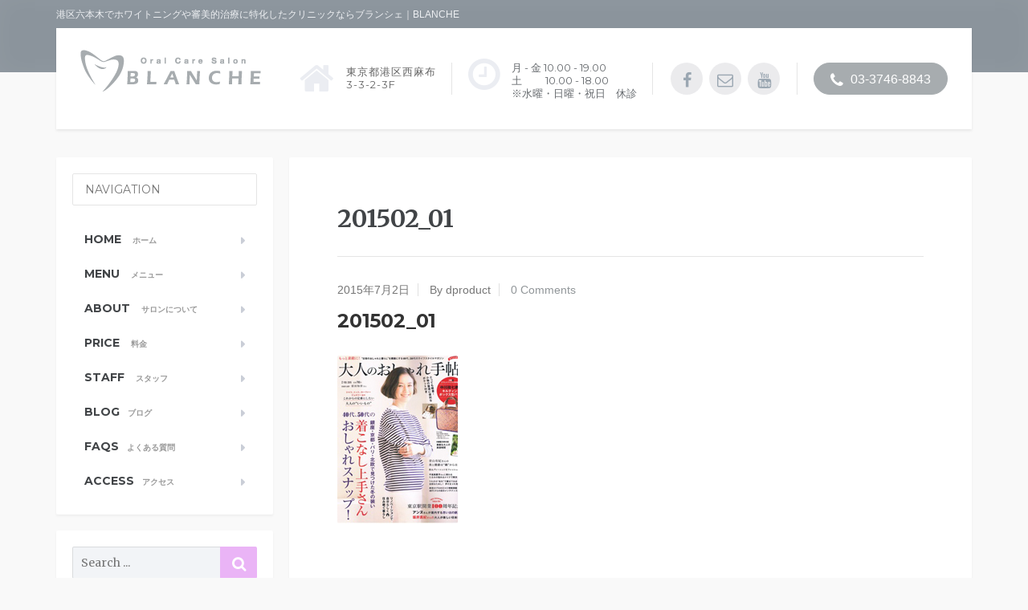

--- FILE ---
content_type: text/html; charset=UTF-8
request_url: https://blanche.ne.jp/201502_01/
body_size: 9665
content:

<!DOCTYPE html>
<html lang="ja"
	itemscope 
	itemtype="http://schema.org/WebSite" 
	prefix="og: http://ogp.me/ns#" >
	<head>
		<meta charset="UTF-8" />
		<meta name="viewport" content="width=device-width, initial-scale=1.0" />
		<link rel="pingback" href="https://blanche.ne.jp/xmlrpc.php" />
		<title>201502_01 &#8211; 港区六本木でホワイトニングや審美的治療に特化したクリニックならブランシェ｜BLANCHE</title>
<link rel='dns-prefetch' href='//s0.wp.com' />
<link rel='dns-prefetch' href='//secure.gravatar.com' />
<link rel='dns-prefetch' href='//maxcdn.bootstrapcdn.com' />
<link rel='dns-prefetch' href='//fonts.googleapis.com' />
<link rel='dns-prefetch' href='//s.w.org' />
		<script type="text/javascript">
			window._wpemojiSettings = {"baseUrl":"https:\/\/s.w.org\/images\/core\/emoji\/2.4\/72x72\/","ext":".png","svgUrl":"https:\/\/s.w.org\/images\/core\/emoji\/2.4\/svg\/","svgExt":".svg","source":{"concatemoji":"https:\/\/blanche.ne.jp\/wp-includes\/js\/wp-emoji-release.min.js?ver=4.9.6"}};
			!function(a,b,c){function d(a,b){var c=String.fromCharCode;l.clearRect(0,0,k.width,k.height),l.fillText(c.apply(this,a),0,0);var d=k.toDataURL();l.clearRect(0,0,k.width,k.height),l.fillText(c.apply(this,b),0,0);var e=k.toDataURL();return d===e}function e(a){var b;if(!l||!l.fillText)return!1;switch(l.textBaseline="top",l.font="600 32px Arial",a){case"flag":return!(b=d([55356,56826,55356,56819],[55356,56826,8203,55356,56819]))&&(b=d([55356,57332,56128,56423,56128,56418,56128,56421,56128,56430,56128,56423,56128,56447],[55356,57332,8203,56128,56423,8203,56128,56418,8203,56128,56421,8203,56128,56430,8203,56128,56423,8203,56128,56447]),!b);case"emoji":return b=d([55357,56692,8205,9792,65039],[55357,56692,8203,9792,65039]),!b}return!1}function f(a){var c=b.createElement("script");c.src=a,c.defer=c.type="text/javascript",b.getElementsByTagName("head")[0].appendChild(c)}var g,h,i,j,k=b.createElement("canvas"),l=k.getContext&&k.getContext("2d");for(j=Array("flag","emoji"),c.supports={everything:!0,everythingExceptFlag:!0},i=0;i<j.length;i++)c.supports[j[i]]=e(j[i]),c.supports.everything=c.supports.everything&&c.supports[j[i]],"flag"!==j[i]&&(c.supports.everythingExceptFlag=c.supports.everythingExceptFlag&&c.supports[j[i]]);c.supports.everythingExceptFlag=c.supports.everythingExceptFlag&&!c.supports.flag,c.DOMReady=!1,c.readyCallback=function(){c.DOMReady=!0},c.supports.everything||(h=function(){c.readyCallback()},b.addEventListener?(b.addEventListener("DOMContentLoaded",h,!1),a.addEventListener("load",h,!1)):(a.attachEvent("onload",h),b.attachEvent("onreadystatechange",function(){"complete"===b.readyState&&c.readyCallback()})),g=c.source||{},g.concatemoji?f(g.concatemoji):g.wpemoji&&g.twemoji&&(f(g.twemoji),f(g.wpemoji)))}(window,document,window._wpemojiSettings);
		</script>
		<style type="text/css">
img.wp-smiley,
img.emoji {
	display: inline !important;
	border: none !important;
	box-shadow: none !important;
	height: 1em !important;
	width: 1em !important;
	margin: 0 .07em !important;
	vertical-align: -0.1em !important;
	background: none !important;
	padding: 0 !important;
}
</style>
<link rel='stylesheet' id='contact-form-7-css'  href='https://blanche.ne.jp/wp-content/plugins/contact-form-7/includes/css/styles.css?ver=5.0.2' type='text/css' media='all' />
<link rel='stylesheet' id='sb_instagram_styles-css'  href='https://blanche.ne.jp/wp-content/plugins/instagram-feed/css/sb-instagram.min.css?ver=1.4.9' type='text/css' media='all' />
<link rel='stylesheet' id='sb_instagram_icons-css'  href='https://maxcdn.bootstrapcdn.com/font-awesome/4.6.3/css/font-awesome.min.css?ver=4.6.3' type='text/css' media='all' />
<link rel='stylesheet' id='mentalpress-main-css'  href='https://blanche.ne.jp/wp-content/themes/mentalpress/style.css?ver=1.9.0' type='text/css' media='all' />
<style id='mentalpress-main-inline-css' type='text/css'>
/* WP Customizer start */
.top__background, .top-navigation .sub-menu > li > a { background-color: #8b949c; }
.top-navigation .sub-menu > li > a { border-bottom-color: #a5aeb6; }
.top, .top-navigation a, .top-navigation > .menu-item-has-children > a::after { color: #edeff2; }
.header { background-color: #ffffff; }
.icon-box__title { color: #676b6f; }
.icon-box__subtitle, .widget-icon-box .icon-box, .textwidget { color: #a4a8ac; }
.widget-icon-box .icon-box .fa { color: #e9edf1; }
.header-widgets .icon-box:hover>.fa { color: #dce0e4; }
.header .menu > li > a, .header .menu > li > a:hover { color: #414447; }
.header .menu > .current-menu-item > a::before, .header .menu > li:hover > a::before { background-color: #414447; }
@media (min-width: 992px) { .header .menu .sub-menu > li { background-color: #73bfa6; } }
@media (min-width: 992px) { .header .menu .sub-menu > li > a, .header .menu .sub-menu > li > .sub-menu { border-color: #66b299; } }
@media (min-width: 992px) { .header .menu .sub-menu > li > a:hover { background-color: #66b299; } }
@media (min-width: 992px) { .header .menu .sub-menu > li > a, .header .menu .sub-menu > li > a:hover { color: #ffffff; } }
@media (max-width: 992px) { .header .menu .sub-menu > li > a { color: #919699; } }
.main-navigation__container, .main-navigation .sub-menu { background-color: #ffffff; }
.main-navigation > li > a { color: #414447; }
.main-navigation > li > a:hover { color: #414447; }
.main-navigation .current_page_item > a, .main-navigation > li:hover > a { background-color: #edeff2; }
@media (min-width: 992px) { .main-navigation .sub-menu > li > a, .main-navigation .sub-menu .current_page_item > a { background-color: #73bfa6; } }
@media (min-width: 992px) { .main-navigation .sub-menu > li > a { border-color: #73bfa6; } }
@media (min-width: 992px) { .main-navigation .sub-menu > li > a:hover { background-color: #66b299; } }
.main-navigation .sub-menu > li > .sub-menu, .main-navigation .sub-menu > li > a { border-color: #66b299; }
@media (min-width: 992px) { .main-navigation .sub-menu > li > a, .main-navigation .sub-menu > li > a:hover { color: #ffffff; } }
@media (max-width: 992px) { .main-navigation .sub-menu > li > a { color: #9ba7b2; } }
@media (max-width: 992px) { .main-navigation .sub-menu > li > a:hover { color: #414447; } }
body, .textwidget { color: #777777; }
.btn-primary, .btn-primary:focus, .widget_search .search-submit, .widget_search .search-submit:focus, .header .menu .featured-link, .navbar-toggle { background-color: #eab4f6; }
.btn-primary, .btn-primary:focus { border-color: #eab4f6; }
.btn-primary:hover, .widget_search .search-submit:hover, .header .menu .featured-link > a:hover, .navbar-toggle:hover { background-color: #dda7e9; }
.btn-primary:hover { border-color: #dda7e9; }
.testimonial__quote::before, .latest-post__categories a, .about-us__tag, .meta-data__categories a, .widget_calendar caption, .widget_tag_cloud a, .pagination a:hover, .pagination .current, .btn-success, .btn-success:focus { background-color: #73bfa6; }
blockquote, .btn-success { border-color: #73bfa6; }
.latest-post__categories a:hover, .about-us__tag:hover, .meta-data__categories a:hover, .widget_tag_cloud a:hover, .btn-success:hover { background-color: #66b299; }
.btn-success:hover { border-color: #66b299; }
a { color: #1fa7da; }
a:hover { color: #129acd; }
.btn-danger, .btn-danger:focus { background-color: #a7acaf; }
.btn-danger:hover { background-color: #9a9fa2; }
.btn-danger, .btn-danger:focus { border-color: #a7acaf; }
.btn-danger:hover { border-color: #9a9fa2; }
.footer { background-color: #ffffff; }
.footer-top__headings { color: #333333; }
.footer, .footer .textwidget, .footer .widget_nav_menu ul > li > a { color: #919699; }
.footer a { color: #1fa7da; }
.footer a:hover { color: #129acd; }
/* WP Customizer end */
</style>
<link rel='stylesheet' id='google-fonts-css'  href='//fonts.googleapis.com/css?family=Merriweather%3A400%2C700%7CMontserrat%3A400%2C700&#038;subset=latin' type='text/css' media='all' />
<link rel='stylesheet' id='slb_core-css'  href='https://blanche.ne.jp/wp-content/plugins/simple-lightbox/client/css/app.css?ver=2.6.0' type='text/css' media='all' />
<link rel='stylesheet' id='font-awesome-css'  href='https://blanche.ne.jp/wp-content/plugins/proteuswidgets/bower_components/fontawesome/css/font-awesome.min.css?ver=4.9.6' type='text/css' media='all' />
<link rel='stylesheet' id='pw-style-css'  href='https://blanche.ne.jp/wp-content/plugins/proteuswidgets/main.css?ver=1.0.6' type='text/css' media='all' />
<link rel='stylesheet' id='jetpack_css-css'  href='https://blanche.ne.jp/wp-content/plugins/jetpack/css/jetpack.css?ver=5.0' type='text/css' media='all' />
<script type='text/javascript' src='https://blanche.ne.jp/wp-includes/js/jquery/jquery.js?ver=1.12.4'></script>
<script type='text/javascript' src='https://blanche.ne.jp/wp-includes/js/jquery/jquery-migrate.min.js?ver=1.4.1'></script>
<script type='text/javascript' src='https://blanche.ne.jp/wp-content/themes/mentalpress/assets/js/modernizr.custom.20160315.js'></script>
<script type='text/javascript' src='https://blanche.ne.jp/wp-content/themes/mentalpress/bower_components/picturefill/dist/picturefill.min.js?ver=1.2.0'></script>
<script type='text/javascript' src='https://blanche.ne.jp/wp-includes/js/underscore.min.js?ver=1.8.3'></script>
<script type='text/javascript'>
/* <![CDATA[ */
var PWVars = {"pathToPlugin":"https:\/\/blanche.ne.jp\/wp-content\/plugins\/proteuswidgets\/"};
/* ]]> */
</script>
<script type='text/javascript' src='https://blanche.ne.jp/wp-content/plugins/proteuswidgets/assets/js/main.min.js?ver=1.0.6'></script>
<script type='text/javascript' src='https://blanche.ne.jp/wp-content/plugins/google-analyticator/external-tracking.min.js?ver=6.5.4'></script>
<link rel='https://api.w.org/' href='https://blanche.ne.jp/wp-json/' />
<link rel='shortlink' href='https://wp.me/a6rHVB-dh' />
<link rel="alternate" type="application/json+oembed" href="https://blanche.ne.jp/wp-json/oembed/1.0/embed?url=https%3A%2F%2Fblanche.ne.jp%2F201502_01%2F" />
<link rel="alternate" type="text/xml+oembed" href="https://blanche.ne.jp/wp-json/oembed/1.0/embed?url=https%3A%2F%2Fblanche.ne.jp%2F201502_01%2F&#038;format=xml" />
    <script type="text/javascript">
    (function(){
            var t = function(){
                window._pt_sp_2 = [];
                _pt_sp_2.push('setAccount,3ecbed74');
                var _protocol = (("https:" == document.location.protocol) ? " https://" : " http://");
                (function() {
                    var atag = document.createElement('script'); atag.type = 'text/javascript'; atag.async = true;
                    atag.src = _protocol + 'js.ptengine.com/pta.js';
                    var stag = document.createElement('script'); stag.type = 'text/javascript'; stag.async = true;
                    stag.src = _protocol + 'js.ptengine.com/pts.js';
                    var s = document.getElementsByTagName('script')[0]; 
                    s.parentNode.insertBefore(atag, s);s.parentNode.insertBefore(stag, s);
                })();
            }
            if(window.attachEvent){
                window.attachEvent("onload",t);
            }else if(window.addEventListener){
                window.addEventListener("load",t,false);
            }else{
                t();
            }
        })();
    </script>

<link rel='dns-prefetch' href='//v0.wordpress.com'>
				<link rel="shortcut icon" href="https://blanche.ne.jp/wp-content/uploads/favicon.jpg">
			<style type="text/css" id="custom-background-css">
body.custom-background { background-color: #f9f9f9; }
</style>
<!-- Google Analytics Tracking by Google Analyticator 6.5.4: http://www.videousermanuals.com/google-analyticator/ -->
<script type="text/javascript">
    var analyticsFileTypes = [''];
    var analyticsSnippet = 'disabled';
    var analyticsEventTracking = 'enabled';
</script>
<script type="text/javascript">
	(function(i,s,o,g,r,a,m){i['GoogleAnalyticsObject']=r;i[r]=i[r]||function(){
	(i[r].q=i[r].q||[]).push(arguments)},i[r].l=1*new Date();a=s.createElement(o),
	m=s.getElementsByTagName(o)[0];a.async=1;a.src=g;m.parentNode.insertBefore(a,m)
	})(window,document,'script','//www.google-analytics.com/analytics.js','ga');
	ga('create', 'UA-16974826-20', 'auto');
 
	ga('send', 'pageview');
</script>
			<link rel="stylesheet" type="text/css" id="wp-custom-css" href="https://blanche.ne.jp/?custom-css=f98fd9f22f" />
				<script>
      //お問い合わせフォームイベント
      document.addEventListener( 'wpcf7mailsent', function( event ) { ga('send', 'event', 'ContactForm', 'submit'); }, false );
    </script>
	</head>

	<body class="attachment attachment-template-default single single-attachment postid-823 attachmentid-823 attachment-jpeg custom-background">

	<div class="top  js-top-bar">
			<div class="top__background  js-top-bg"></div>
			<div class="container">
			<!-- Top Tagline from WordPress -->
			<div class="top__tagline">港区六本木でホワイトニングや審美的治療に特化したクリニックならブランシェ｜BLANCHE</div>
			<!-- Top Menu -->
			<nav class="top__menu">
							</nav>
		</div>
	</div>

	<div class="container">
		<header class="header">
			<!-- Logo -->
			<div class="logo">
				<a href="/">
											<img src="/wp-content/uploads/logo1.png" alt="港区六本木でホワイトニングや審美的治療に特化したクリニックならブランシェ｜BLANCHE" srcset="/wp-content/uploads/logo1.png, /wp-content/uploads/2015/05/logo_retina.png 2x" class="img-responsive" width="250" height="90" />
									</a>
			</div>

							<a href="#main-navigation" class="navbar-toggle">
					<span class="navbar-toggle__text">MENU</span>
					<span class="navbar-toggle__icon-bar">
						<span class="icon-bar"></span>
						<span class="icon-bar"></span>
						<span class="icon-bar"></span>
					</span>
				</a>
						<!-- Header Widgets -->
			<div class="header-widgets">
				<div class="widget  header-widgets__widget  widget_text">			<div class="textwidget">  <div class="icon-box">
    <i class="fa  fa-home  fa-3x"></i>
    <div class="icon-box__text">
      <h4 class="icon-box__title" style="letter-spacing: 1px; padding-top:6px; line-height:1.25; font-weight: 300;"><a href="/contact-us/">東京都港区西麻布<br />3-3-2-3F </a></h4>
      <span class="icon-box__subtitle"></span>
    </div>
  </div></div>
		</div><div class="widget  header-widgets__widget  widget_text">			<div class="textwidget"><div class="icon-box">
<i class="fa  fa-clock-o  fa-3x"></i>
<div class="icon-box__text">
<h4 class="icon-box__title" style="padding-top:6px; line-height:1.25; font-weight: 300;">月 - 金 10.00 - 19.00<br />土 　　10.00 - 18.00<br />※水曜・日曜・祝日　休診</h4>
</div>
</div></div>
		</div><div class="widget  header-widgets__widget  widget_text">			<div class="textwidget"><div class="widget-social-icons">
  <a class="social-icons__link" href="https://www.facebook.com/pages/BLANCHE/451660328235409#" target="_blank"><i class="fa  fa-facebook"></i></a>
  <a class="social-icons__link" href="/contact-us/"><i class="fa  fa fa-envelope-o"></i></a>
  <a class="social-icons__link" href="#flow_movie"><i class="fa  fa-youtube"></i></a>
</div></div>
		</div><div class="widget  header-widgets__widget  widget_text">			<div class="textwidget"><a class="btn  btn-danger  btn-rounded" href="tel:0337468843" target="_self" style="font-size:16px; font-weight:lighter;" onclick="ga('send', 'event', 'tel-link', 'head-tel-click');"><i class="fa fa-phone"></i> 03-3746-8843</a></div>
		</div>			</div>
		</header>
	</div>
	<div class="container">
		<div class="row">
			<div class="col-xs-12  col-md-9 col-md-push-3" role="main">
				<div class="content-container">
				<div class="main-title">
	
	<h1 class="main-title__primary">201502_01</h1>
	</div>
					
					<article class="post-inner clearfix post-823 attachment type-attachment status-inherit hentry">
												<div class="meta-data">
																					<time datetime="2015-07-02T05:16:50+00:00" class="meta-data__date">2015年7月2日</time>
							<span class="meta-data__author">By dproduct</span>
							<span class="meta-data__comments"><a href="https://blanche.ne.jp/201502_01/#respond">0 Comments</a></span>
						</div>
						<h1 class="hentry__title">201502_01</h1>
						<div class="hentry__content">
							<p class="attachment"><a href="https://blanche.ne.jp/wp-content/uploads/201502_01.jpg" data-slb-active="1" data-slb-asset="440202725" data-slb-internal="0" data-slb-group="823"><img width="150" height="209" src="https://blanche.ne.jp/wp-content/uploads/201502_01.jpg" class="attachment-medium size-medium" alt="" /></a></p>
						</div>
						
						<!-- Multi Page in One Post -->
												<div id="comments" class="comments-post-823">
	
	
	
	
	
</div>					</article>

					
				</div>
				
<div class="latest-posts">
	<div class="row">
					<div class="col-xs-12 col-md-4">
				<div class="latest-post">
										<div class="latest-post__categories"><ul class="post-categories">
	<li><a href="https://blanche.ne.jp/category/blanche%e3%81%8b%e3%82%89%e3%81%ae%e3%81%8a%e7%9f%a5%e3%82%89%e3%81%9b/" rel="category tag">BLANCHEからのお知らせ</a></li></ul></div>
					<h4 class="latest-post__title"><a href="https://blanche.ne.jp/2025/11/30/12%e6%9c%88%e5%8f%8a%e3%81%b3%e5%b9%b4%e6%9c%ab%e5%b9%b4%e5%a7%8b%e3%80%811%e6%9c%88%e3%81%ae%e4%bc%91%e8%a8%ba%e6%97%a5%e3%81%ae%e3%81%8a%e7%9f%a5%e3%82%89%e3%81%9b/">12月及び年末年始、1月の休診日のお知らせ</a></h4>
					<p class="latest-post__excerpt">
						BLANCHEブランシェデンタルクリニックの12月、年末年始、1月の休診日をお知らせします。 12月の休診日 &hellip;					</p>
				</div>
			</div>
					<div class="col-xs-12 col-md-4">
				<div class="latest-post">
										<div class="latest-post__categories"><ul class="post-categories">
	<li><a href="https://blanche.ne.jp/category/blanche%e3%81%8b%e3%82%89%e3%81%ae%e3%81%8a%e7%9f%a5%e3%82%89%e3%81%9b/" rel="category tag">BLANCHEからのお知らせ</a></li></ul></div>
					<h4 class="latest-post__title"><a href="https://blanche.ne.jp/2025/10/31/11%e6%9c%88%e3%81%ae%e4%bc%91%e8%a8%ba%e6%97%a5%e3%81%ae%e3%81%8a%e7%9f%a5%e3%82%89%e3%81%9b/">11月の休診日のお知らせ</a></h4>
					<p class="latest-post__excerpt">
						BLANCHEブランシェデンタルクリニックの9月の休診日をお知らせします。 11月の休診日 11月２、３、４、 &hellip;					</p>
				</div>
			</div>
					<div class="col-xs-12 col-md-4">
				<div class="latest-post">
										<div class="latest-post__categories"><ul class="post-categories">
	<li><a href="https://blanche.ne.jp/category/blanche%e3%81%8b%e3%82%89%e3%81%ae%e3%81%8a%e7%9f%a5%e3%82%89%e3%81%9b/" rel="category tag">BLANCHEからのお知らせ</a></li></ul></div>
					<h4 class="latest-post__title"><a href="https://blanche.ne.jp/2025/08/26/9%e6%9c%88%e3%81%ae%e4%bc%91%e8%a8%ba%e6%97%a5%e3%81%ae%e3%81%8a%e7%9f%a5%e3%82%89%e3%81%9b-2/">9月の休診日のお知らせ</a></h4>
					<p class="latest-post__excerpt">
						BLANCHEブランシェデンタルクリニックの9月の休診日をお知らせします。 9月休診日 9月3日　７、１０、１ &hellip;					</p>
				</div>
			</div>
			</div>
</div>			</div>

						<div class="col-xs-12  col-md-3  col-md-pull-9">
				<div class="sidebar">
					
	<nav id="main-navigation" class="main-navigation__container">

		<div class="main-navigation__title">
			<a href="#"><i class="fa fa-times" aria-hidden="true"></i></a>
			NAVIGATION		</div>

		<ul id="menu-main-menu" class="main-navigation"><li id="menu-item-398" class="menu-item menu-item-type-post_type menu-item-object-page menu-item-home menu-item-398"><a href="https://blanche.ne.jp/">Home <span class="nav-ja">ホーム</span></a></li>
<li id="menu-item-806" class="menu-item menu-item-type-custom menu-item-object-custom menu-item-has-children menu-item-806"><a>MENU <span class="nav-ja">メニュー</span></a>
<ul class="sub-menu">
	<li id="menu-item-546" class="menu-item menu-item-type-post_type menu-item-object-page menu-item-546"><a href="https://blanche.ne.jp/menu/whitening/">ホワイトニング</a></li>
	<li id="menu-item-542" class="menu-item menu-item-type-post_type menu-item-object-page menu-item-542"><a href="https://blanche.ne.jp/menu/ceramic-teeth/">セラミックティース</a></li>
	<li id="menu-item-543" class="menu-item menu-item-type-post_type menu-item-object-page menu-item-543"><a href="https://blanche.ne.jp/menu/teeth-cleaning/">ティースクリーニング</a></li>
	<li id="menu-item-544" class="menu-item menu-item-type-post_type menu-item-object-page menu-item-544"><a href="https://blanche.ne.jp/menu/hyaluronic-acid/">ヒアルロン酸</a></li>
	<li id="menu-item-541" class="menu-item menu-item-type-post_type menu-item-object-page menu-item-541"><a href="https://blanche.ne.jp/menu/gum-peeling/">歯茎ケア</a></li>
	<li id="menu-item-550" class="menu-item menu-item-type-post_type menu-item-object-page menu-item-550"><a href="https://blanche.ne.jp/menu/orthodontics/">歯列矯正</a></li>
	<li id="menu-item-545" class="menu-item menu-item-type-post_type menu-item-object-page menu-item-545"><a href="https://blanche.ne.jp/menu/bridal-special-cource/">スペシャルブライダルコース</a></li>
	<li id="menu-item-2702" class="menu-item menu-item-type-post_type menu-item-object-page menu-item-2702"><a href="https://blanche.ne.jp/child-dentistry/">小児歯科</a></li>
</ul>
</li>
<li id="menu-item-1999" class="menu-item menu-item-type-custom menu-item-object-custom menu-item-has-children menu-item-1999"><a>About <span class="nav-ja">サロンについて</span></a>
<ul class="sub-menu">
	<li id="menu-item-2001" class="menu-item menu-item-type-post_type menu-item-object-page menu-item-2001"><a href="https://blanche.ne.jp/salon-information/">Salon Information</a></li>
	<li id="menu-item-2000" class="menu-item menu-item-type-post_type menu-item-object-page menu-item-2000"><a href="https://blanche.ne.jp/menu/equipment/">最新医療機器｜提携先</a></li>
</ul>
</li>
<li id="menu-item-1451" class="menu-item menu-item-type-post_type menu-item-object-page menu-item-1451"><a href="https://blanche.ne.jp/price/">PRICE <span class="nav-ja">料金</span></a></li>
<li id="menu-item-402" class="menu-item menu-item-type-post_type menu-item-object-page menu-item-402"><a href="https://blanche.ne.jp/about-me/">STAFF <span class="nav-ja">スタッフ</span></a></li>
<li id="menu-item-399" class="menu-item menu-item-type-post_type menu-item-object-page current_page_parent menu-item-399"><a href="https://blanche.ne.jp/blog/">Blog<span class="nav-ja">ブログ</span></a></li>
<li id="menu-item-566" class="menu-item menu-item-type-post_type menu-item-object-page menu-item-566"><a href="https://blanche.ne.jp/frequently-asked-questions/">FAQs<span class="nav-ja">よくある質問</span></a></li>
<li id="menu-item-400" class="menu-item menu-item-type-post_type menu-item-object-page menu-item-400"><a href="https://blanche.ne.jp/contact-us/">Access<span class="nav-ja">アクセス</span></a></li>
</ul>
	</nav>

<div class="widget  widget_search">
<form role="search" method="get" class="search-form" action="https://blanche.ne.jp/">
	<label>
		<span class="screen-reader-text">Search for:</span>
		<input type="search" class="search-field" placeholder="Search ..." value="" name="s">
	</label>
	<button type="submit" class="search-submit"><i class="fa  fa-lg  fa-search"></i></button>
</form></div>		<div class="widget  widget_recent_entries">		<h4 class="sidebar__headings">BLANCHE 最新情報</h4>		<ul>
											<li>
					<a href="https://blanche.ne.jp/2025/11/30/12%e6%9c%88%e5%8f%8a%e3%81%b3%e5%b9%b4%e6%9c%ab%e5%b9%b4%e5%a7%8b%e3%80%811%e6%9c%88%e3%81%ae%e4%bc%91%e8%a8%ba%e6%97%a5%e3%81%ae%e3%81%8a%e7%9f%a5%e3%82%89%e3%81%9b/">12月及び年末年始、1月の休診日のお知らせ</a>
									</li>
											<li>
					<a href="https://blanche.ne.jp/2025/10/31/11%e6%9c%88%e3%81%ae%e4%bc%91%e8%a8%ba%e6%97%a5%e3%81%ae%e3%81%8a%e7%9f%a5%e3%82%89%e3%81%9b/">11月の休診日のお知らせ</a>
									</li>
											<li>
					<a href="https://blanche.ne.jp/2025/08/26/9%e6%9c%88%e3%81%ae%e4%bc%91%e8%a8%ba%e6%97%a5%e3%81%ae%e3%81%8a%e7%9f%a5%e3%82%89%e3%81%9b-2/">9月の休診日のお知らせ</a>
									</li>
											<li>
					<a href="https://blanche.ne.jp/2025/07/28/8%e6%9c%88%e3%81%ae%e4%bc%91%e8%a8%ba%e6%97%a5%e3%81%ae%e3%81%8a%e7%9f%a5%e3%82%89%e3%81%9b-2/">8月の休診日のお知らせ</a>
									</li>
											<li>
					<a href="https://blanche.ne.jp/2025/06/02/6%e6%9c%88%e5%8f%8a%e3%81%b37%e6%9c%88%e3%81%ae%e4%bc%91%e8%a8%ba%e6%97%a5%e3%81%ae%e3%81%8a%e7%9f%a5%e3%82%89%e3%81%9b-2/">6月及び7月の休診日のお知らせ</a>
									</li>
					</ul>
		</div><div class="widget  widget_categories"><h4 class="sidebar__headings">CATEGORY</h4>		<ul>
	<li class="cat-item cat-item-49"><a href="https://blanche.ne.jp/category/blanche%e3%81%8b%e3%82%89%e3%81%ae%e3%81%8a%e7%9f%a5%e3%82%89%e3%81%9b/" >BLANCHEからのお知らせ</a>
</li>
	<li class="cat-item cat-item-6"><a href="https://blanche.ne.jp/category/press/" >PRESS</a>
</li>
	<li class="cat-item cat-item-1"><a href="https://blanche.ne.jp/category/%e6%9c%aa%e5%88%86%e9%a1%9e/" >未分類</a>
</li>
		</ul>
</div><div class="widget  widget-about-us">

	<div id="carousel-people-pw_about_us-3" class="carousel slide" data-ride="carousel" data-interval="false">
		<div class="carousel-inner" role="listbox">
				<div class="item active">
							<div class="about-us__tag">BLANCHE Dr.Seiko</div>

						<img class="about-us__image" src="//blanche.ne.jp/wp-content/themes/img/common/itoseiko.jpg" alt="About us image" />

					<h5 class="about-us__name">院長　伊藤聖子</h5>
					<p class="about-us__description">近年の美容ブームにより、美肌・プチ整形の次に注目されているのが《歯の美容》です。歯の美白（ホワイトニング）は、見た目はもちろんの事虫歯や歯周病を、予防する上でも実は、ご自身のお口の中に関心を持つ第一歩となります。 BLANCHEでは歯のホワイトニングや歯のセラミック治療から最新の口元の美容（ヒアルロン酸・プラセンタ治療）まで、お一人お一人のライフスタイル、そして、将来の夢にいたるまで、ご一緒に見つめながら、美しい笑顔をプロデュースしていきたいと思っております。</p>
				</div>
		</div>
	</div>


</div>				</div>
			</div>
			
		</div>
	</div>


	<div class="footer-gradient"></div>
	<footer class="footer">
					<div class="footer-top">
				<div class="container  footer-top__divider">
					<div class="row">
						<div class="col-xs-12  col-md-4"><div class="widget  ">

	<h6 class="footer-top__headings">Facebook</h6>

	<div class="iframe-like-box">
		<iframe src="//www.facebook.com/plugins/likebox.php?colorscheme=light&stream=false&show_border=false&header=false&show_faces=true&width=263&height=290&href=https%3A%2F%2Fwww.facebook.com%2Fpages%2F%25E5%258C%25BB%25E7%2599%2582%25E6%25B3%2595%25E4%25BA%25BA%25E7%25A4%25BE%25E5%259B%25A3BLANCHE%2F451660328235409%23" frameborder="0"></iframe>
	</div>

	<style type="text/css">
		.iframe-like-box > iframe { min-height: 290px; background-color: #ffffff; max-width: 100%; }
	</style>

</div></div><div class="col-xs-12  col-md-4"><div class="widget  widget_nav_menu"><h6 class="footer-top__headings">Our Services</h6><div class="menu-services-container"><ul id="menu-services" class="menu"><li id="menu-item-559" class="menu-item menu-item-type-post_type menu-item-object-page menu-item-559"><a href="https://blanche.ne.jp/menu/whitening/">Whitening｜ホワイトニング</a></li>
<li id="menu-item-555" class="menu-item menu-item-type-post_type menu-item-object-page menu-item-555"><a href="https://blanche.ne.jp/menu/ceramic-teeth/">Ceramic Teeth｜セラミックティース</a></li>
<li id="menu-item-556" class="menu-item menu-item-type-post_type menu-item-object-page menu-item-556"><a href="https://blanche.ne.jp/menu/teeth-cleaning/">Teeth Cleaning｜ティースクリーニング</a></li>
<li id="menu-item-557" class="menu-item menu-item-type-post_type menu-item-object-page menu-item-557"><a href="https://blanche.ne.jp/menu/hyaluronic-acid/">Hyaluronic acid｜ヒアルロン酸</a></li>
<li id="menu-item-554" class="menu-item menu-item-type-post_type menu-item-object-page menu-item-554"><a href="https://blanche.ne.jp/menu/gum-peeling/">Gum Treatment｜歯茎ケア</a></li>
<li id="menu-item-561" class="menu-item menu-item-type-post_type menu-item-object-page menu-item-561"><a href="https://blanche.ne.jp/menu/orthodontics/">Orthodontics｜歯列矯正</a></li>
<li id="menu-item-558" class="menu-item menu-item-type-post_type menu-item-object-page menu-item-558"><a href="https://blanche.ne.jp/menu/bridal-special-cource/">Special  Bridal Course｜ブライダルコース</a></li>
<li id="menu-item-2704" class="menu-item menu-item-type-post_type menu-item-object-page menu-item-2704"><a href="https://blanche.ne.jp/child-dentistry/">Child Dentistry｜小児歯科</a></li>
</ul></div></div></div><div class="col-xs-12  col-md-4"><div class="widget  widget_nav_menu"><h6 class="footer-top__headings">Other Menu</h6><div class="menu-side-container"><ul id="menu-side" class="menu"><li id="menu-item-902" class="menu-item menu-item-type-post_type menu-item-object-page menu-item-902"><a href="https://blanche.ne.jp/menu/equipment/">最新医療機器・提携先</a></li>
<li id="menu-item-901" class="menu-item menu-item-type-taxonomy menu-item-object-category menu-item-901"><a href="https://blanche.ne.jp/category/press/">PRESS｜プレス</a></li>
<li id="menu-item-898" class="menu-item menu-item-type-post_type menu-item-object-page menu-item-898"><a href="https://blanche.ne.jp/kids-room/">Kids Room｜キッズルーム</a></li>
<li id="menu-item-897" class="menu-item menu-item-type-post_type menu-item-object-page menu-item-897"><a href="https://blanche.ne.jp/collaboration/">Collaboration｜コラボレーション</a></li>
<li id="menu-item-896" class="menu-item menu-item-type-post_type menu-item-object-page menu-item-896"><a href="https://blanche.ne.jp/book-introduction/">Book Introduction｜書籍紹介</a></li>
<li id="menu-item-899" class="menu-item menu-item-type-post_type menu-item-object-page menu-item-899"><a href="https://blanche.ne.jp/le-blanche/">Le BLANCHE｜ル・ブランシェ</a></li>
</ul></div></div></div>					</div>
				</div>
			</div>
				<div class="footer-bottom">
			<div class="container">
				<div class="footer-bottom__left">
					<a href="/">
						<img src="/wp-content/uploads/2015/05/logo.png" alt="審美歯科ブランシェロゴ"/>					</a>
				</div>
				<div class="footer-bottom__right">
									</div>
			</div>
		</div>
		<p class="copy">&copy; 港区六本木でホワイトニングや審美的治療に特化したクリニックならブランシェ｜BLANCHE.</a></p>
	</footer>

		<div style="display:none">
	</div>
<script type='text/javascript'>
/* <![CDATA[ */
var wpcf7 = {"apiSettings":{"root":"https:\/\/blanche.ne.jp\/wp-json\/contact-form-7\/v1","namespace":"contact-form-7\/v1"},"recaptcha":{"messages":{"empty":"\u3042\u306a\u305f\u304c\u30ed\u30dc\u30c3\u30c8\u3067\u306f\u306a\u3044\u3053\u3068\u3092\u8a3c\u660e\u3057\u3066\u304f\u3060\u3055\u3044\u3002"}}};
/* ]]> */
</script>
<script type='text/javascript' src='https://blanche.ne.jp/wp-content/plugins/contact-form-7/includes/js/scripts.js?ver=5.0.2'></script>
<script type='text/javascript'>
/* <![CDATA[ */
var sb_instagram_js_options = {"sb_instagram_at":"4040228751.3a81a9f.dfdad59ecefd42609736e51ba25bbe7d"};
/* ]]> */
</script>
<script type='text/javascript' src='https://blanche.ne.jp/wp-content/plugins/instagram-feed/js/sb-instagram.min.js?ver=1.4.9'></script>
<script type='text/javascript' src='https://s0.wp.com/wp-content/js/devicepx-jetpack.js?ver=202604'></script>
<script type='text/javascript' src='https://secure.gravatar.com/js/gprofiles.js?ver=2026Janaa'></script>
<script type='text/javascript'>
/* <![CDATA[ */
var WPGroHo = {"my_hash":""};
/* ]]> */
</script>
<script type='text/javascript' src='https://blanche.ne.jp/wp-content/plugins/jetpack/modules/wpgroho.js?ver=4.9.6'></script>
<script type='text/javascript' src='https://blanche.ne.jp/wp-includes/js/wp-embed.min.js?ver=4.9.6'></script>
<script type='text/javascript' src='https://blanche.ne.jp/wp-content/plugins/simple-lightbox/client/js/prod/lib.core.js?ver=2.6.0'></script>
<script type='text/javascript' src='https://blanche.ne.jp/wp-content/plugins/simple-lightbox/client/js/prod/lib.view.js?ver=2.6.0'></script>
<script type='text/javascript' src='https://blanche.ne.jp/wp-content/plugins/simple-lightbox/themes/baseline/js/prod/client.js?ver=2.6.0'></script>
<script type='text/javascript' src='https://blanche.ne.jp/wp-content/plugins/simple-lightbox/themes/default/js/prod/client.js?ver=2.6.0'></script>
<script type='text/javascript' src='https://blanche.ne.jp/wp-content/plugins/simple-lightbox/template-tags/item/js/prod/tag.item.js?ver=2.6.0'></script>
<script type='text/javascript' src='https://blanche.ne.jp/wp-content/plugins/simple-lightbox/template-tags/ui/js/prod/tag.ui.js?ver=2.6.0'></script>
<script type='text/javascript' src='https://blanche.ne.jp/wp-content/plugins/simple-lightbox/content-handlers/image/js/prod/handler.image.js?ver=2.6.0'></script>
<script type="text/javascript" id="slb_footer">/* <![CDATA[ */if ( !!window.jQuery ) {(function($){$(document).ready(function(){if ( !!window.SLB && SLB.has_child('View.init') ) { SLB.View.init({"ui_autofit":true,"ui_animate":true,"slideshow_autostart":true,"slideshow_duration":"6","group_loop":true,"ui_overlay_opacity":"0.8","ui_title_default":false,"theme_default":"slb_default","ui_labels":{"loading":"Loading","close":"Close","nav_next":"Next","nav_prev":"Previous","slideshow_start":"Start slideshow","slideshow_stop":"Stop slideshow","group_status":"Item %current% of %total%"}}); }
if ( !!window.SLB && SLB.has_child('View.assets') ) { {$.extend(SLB.View.assets, {"440202725":{"id":823,"type":"image","source":"https:\/\/blanche.ne.jp\/wp-content\/uploads\/201502_01.jpg","internal":true,"sizes":{"thumbnail":{"file":"201502_01-150x150.jpg","width":150,"height":150,"mime-type":"image\/jpeg"},"shop_thumbnail":{"file":"201502_01-150x180.jpg","width":150,"height":180,"mime-type":"image\/jpeg"},"jumbotron-slider-s":{"file":"201502_01-150x200.jpg","width":150,"height":200,"mime-type":"image\/jpeg"},"latest-posts":{"file":"201502_01-150x190.jpg","width":150,"height":190,"mime-type":"image\/jpeg"},"pw-inline":{"file":"201502_01-100x70.jpg","width":100,"height":70,"mime-type":"image\/jpeg"},"original":{"file":"201502_01.jpg","width":150,"height":209}},"image_meta":{"aperture":0,"credit":"","camera":"","caption":"","created_timestamp":0,"copyright":"","focal_length":0,"iso":0,"shutter_speed":0,"title":"","orientation":1},"description":"","title":"201502_01","caption":""}});} }
/* THM */
if ( !!window.SLB && SLB.has_child('View.extend_theme') ) { SLB.View.extend_theme('slb_baseline',{"name":"\u30d9\u30fc\u30b9\u30e9\u30a4\u30f3","parent":"","styles":[{"handle":"base","uri":"https:\/\/blanche.ne.jp\/wp-content\/plugins\/simple-lightbox\/themes\/baseline\/css\/style.css","deps":[]}]}); }if ( !!window.SLB && SLB.has_child('View.extend_theme') ) { SLB.View.extend_theme('slb_default',{"name":"\u30c7\u30d5\u30a9\u30eb\u30c8 (\u30e9\u30a4\u30c8)","parent":"slb_baseline","styles":[{"handle":"font","uri":"https:\/\/fonts.googleapis.com\/css?family=Yanone+Kaffeesatz","deps":[]},{"handle":"base","uri":"https:\/\/blanche.ne.jp\/wp-content\/plugins\/simple-lightbox\/themes\/default\/css\/style.css","deps":[]}]}); }})})(jQuery);}/* ]]> */</script>
<script type="text/javascript" id="slb_context">/* <![CDATA[ */if ( !!window.jQuery ) {(function($){$(document).ready(function(){if ( !!window.SLB ) { {$.extend(SLB, {"context":["public","user_guest"]});} }})})(jQuery);}/* ]]> */</script>
<script type='text/javascript' src='https://stats.wp.com/e-202604.js' async defer></script>
<script type='text/javascript'>
	_stq = window._stq || [];
	_stq.push([ 'view', {v:'ext',j:'1:5.0',blog:'95261735',post:'823',tz:'9',srv:'blanche.ne.jp'} ]);
	_stq.push([ 'clickTrackerInit', '95261735', '823' ]);
</script>
	</body>
</html>

--- FILE ---
content_type: text/css;charset=UTF-8
request_url: https://blanche.ne.jp/?custom-css=f98fd9f22f
body_size: 959
content:
/* Migrated CSS from old Theme Custom CSS setting: */
/* enter here your custom CSS styles */
html {
font-size: 14px;
}
body {
font-size: 14px;
font-family:'Lucida Grande',
 'Hiragino Kaku Gothic ProN', 'ヒラギノ角ゴ ProN W3',
 Meiryo, メイリオ, sans-serif;
}

h4 {
line-height: 1.5;
}

.nav-ja {
font-size: 10px;
color: #999;
margin-left:10px;
font-family:'Lucida Grande',
 'Hiragino Kaku Gothic ProN', 'ヒラギノ角ゴ ProN W3',
 Meiryo, メイリオ, sans-serif;
}

body {
  background-image: none; 
}

a.read-more {
color: #a7acaf;
}

a {
  color: #666666;
}

a:hover, a:focus { color: #999999; text-decoration: underline; }

.widget_nav_menu ul > li > a {
  display: block;
  padding: 3px 0;
  margin: 5px 0;
  color: #666666;
  font-family: "Montserrat", Helvetica, Arial, sans-serif;
  text-transform: uppercase;
  font-weight: bold;
  font-size: 13px;
}

.btn {font-family:'Lucida Grande',
 'Hiragino Kaku Gothic ProN', 'ヒラギノ角ゴ ProN W3',
 Meiryo, メイリオ, sans-serif;
}

.alpha a:hover img {
  opacity: 0.7;
  filter: alpha(opacity=70);
  -ms-filter: "alpha(opacity=70)";
}

a img {
     -webkit-transition: 0.3s ease-in-out;
     -moz-transition: 0.3s ease-in-out;
     -o-transition: 0.3s ease-in-out;
     transition: 0.3s ease-in-out;
}

.table > tbody > tr > th .menu-txt {
line-height : 1;
}

.menu-txt small {
font-size : 80%;
font-weight : 200;
}

.new {
 background: url("/wp-content/uploads/new_mark.png") no-repeat left center;
 height: 65px;
    padding-left: 20px;
    padding-top: 40px;
}

/* New custom CSS: */
/*
カスタム CSS 機能へようこそ。

使い方についてはこちらをご覧ください
(英語ドキュメンテーション)。http://wp.me/PEmnE-Bt
*/
p.impact:first-letter {
	font-weight: bold;
	font-size: 26PX;
	float: left;
	padding-right: 5px;
}

h4.impact_h4:first-letter {
	font-weight: bold;
	font-size: 26PX;
	padding-right: 5px;
}

p.impact, h4.impact_h4 {
	font-family: 'Lucida Grande', 'Hiragino Kaku Gothic ProN', 'ヒラギノ角ゴ ProN W3', Meiryo, メイリオ, sans-serif;
}

--- FILE ---
content_type: text/plain
request_url: https://www.google-analytics.com/j/collect?v=1&_v=j102&a=246887512&t=pageview&_s=1&dl=https%3A%2F%2Fblanche.ne.jp%2F201502_01%2F&ul=en-us%40posix&dt=201502_01%20%E2%80%93%20%E6%B8%AF%E5%8C%BA%E5%85%AD%E6%9C%AC%E6%9C%A8%E3%81%A7%E3%83%9B%E3%83%AF%E3%82%A4%E3%83%88%E3%83%8B%E3%83%B3%E3%82%B0%E3%82%84%E5%AF%A9%E7%BE%8E%E7%9A%84%E6%B2%BB%E7%99%82%E3%81%AB%E7%89%B9%E5%8C%96%E3%81%97%E3%81%9F%E3%82%AF%E3%83%AA%E3%83%8B%E3%83%83%E3%82%AF%E3%81%AA%E3%82%89%E3%83%96%E3%83%A9%E3%83%B3%E3%82%B7%E3%82%A7%EF%BD%9CBLANCHE&sr=1280x720&vp=1280x720&_u=IEBAAEABAAAAACAAI~&jid=2040171932&gjid=1487822942&cid=323499331.1769313724&tid=UA-16974826-20&_gid=833750192.1769313724&_r=1&_slc=1&z=1311331396
body_size: -449
content:
2,cG-CZ01W20VHP